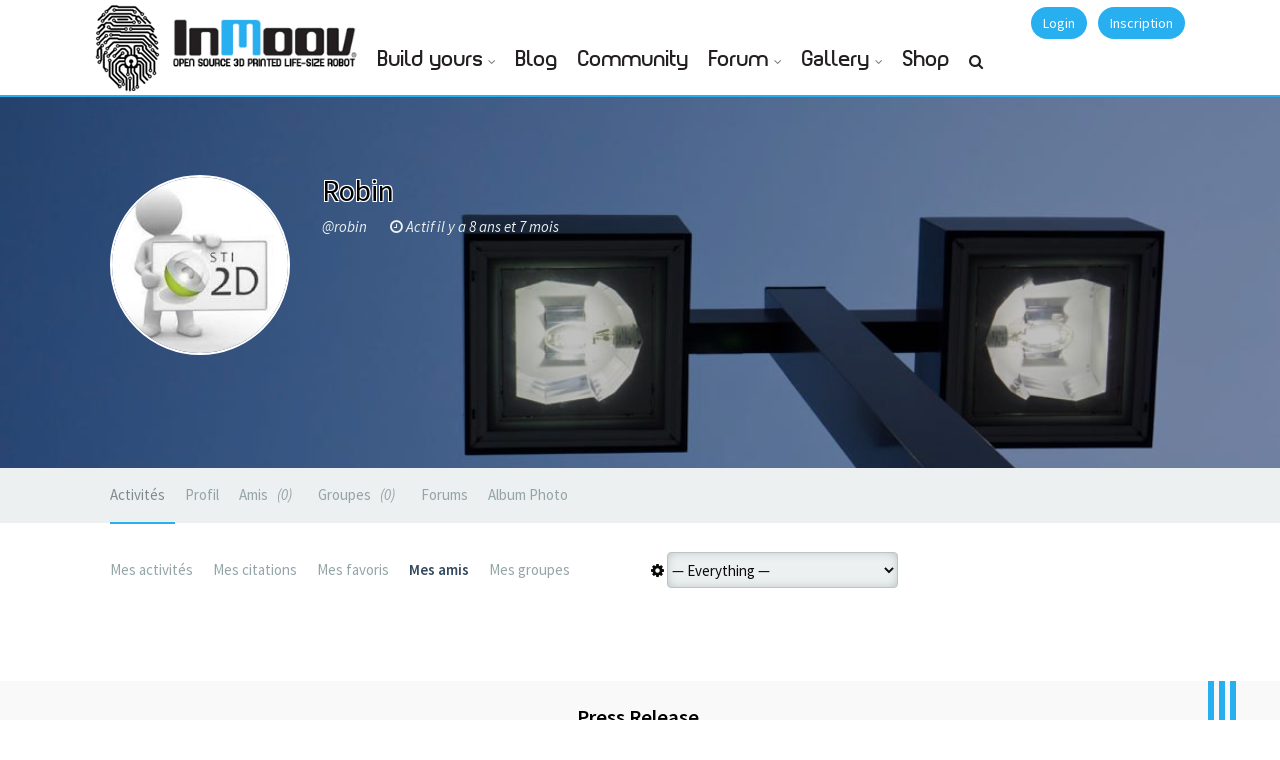

--- FILE ---
content_type: text/html; charset=UTF-8
request_url: https://inmoov.fr/members/robin/activity/friends/
body_size: 15230
content:

<!DOCTYPE html>
<html lang="fr-FR">
<head>
<meta charset="UTF-8">
<meta name="viewport" content="width=device-width, initial-scale=1.0">
<meta http-equiv="X-UA-Compatible" content="IE=edge">
<link rel="profile" href="http://gmpg.org/xfn/11">
<link rel="pingback" href="https://inmoov.fr/xmlrpc.php">

<!-- favicon -->
<link rel="icon" href="https://www.inmoov.fr/wp-content/themes/klein/inmoov/ico.png" type="image/x-icon" />
<link rel="shortcut icon" href="https://www.inmoov.fr/wp-content/themes/klein/inmoov/ico.png" type="image/x-icon" />
<link rel="apple-touch-icon" href="https://inmoov.fr/wp-content/themes/klein/inmoov/icon-ipad.png" />
<!-- favicon end -->
<!-- custom background css -->
																		
				
				
				
				
				
		<style type="text/css">
		body{background-color:#ffffff!important; }
	</style>
	<!-- custom background css end -->
<!-- custom typography settings -->
		<style type="text/css">
							h1,h2,h3,h4,h5,h6{color:#000000!important;}
										body.klein{color:#0a0a0a!important;}
					</style>
		<!-- custom typography settings end -->
	<!--[if lt IE 9]>
		<script src="https://inmoov.fr/wp-content/themes/klein/js/html5shiv.js"></script>
	<![endif]-->
	<!--[if IE 7]>
		<link rel="stylesheet" media="all" href="https://inmoov.fr/wp-content/themes/klein/css/font-awesome-ie7.css" />
	<![endif]-->
	<meta name='robots' content='index, follow, max-image-preview:large, max-snippet:-1, max-video-preview:-1' />

            <script data-no-defer="1" data-ezscrex="false" data-cfasync="false" data-pagespeed-no-defer data-cookieconsent="ignore">
                var ctPublicFunctions = {"_ajax_nonce":"662330b2aa","_rest_nonce":"c997fb963e","_ajax_url":"\/wp-admin\/admin-ajax.php","_rest_url":"https:\/\/inmoov.fr\/wp-json\/","data__cookies_type":"none","data__ajax_type":"rest","data__bot_detector_enabled":0,"data__frontend_data_log_enabled":1,"cookiePrefix":"","wprocket_detected":false,"host_url":"inmoov.fr","text__ee_click_to_select":"Click to select the whole data","text__ee_original_email":"The complete one is","text__ee_got_it":"Got it","text__ee_blocked":"Blocked","text__ee_cannot_connect":"Cannot connect","text__ee_cannot_decode":"Can not decode email. Unknown reason","text__ee_email_decoder":"CleanTalk email decoder","text__ee_wait_for_decoding":"The magic is on the way!","text__ee_decoding_process":"Please wait a few seconds while we decode the contact data."}
            </script>
        
            <script data-no-defer="1" data-ezscrex="false" data-cfasync="false" data-pagespeed-no-defer data-cookieconsent="ignore">
                var ctPublic = {"_ajax_nonce":"662330b2aa","settings__forms__check_internal":"0","settings__forms__check_external":"0","settings__forms__force_protection":0,"settings__forms__search_test":"1","settings__data__bot_detector_enabled":0,"settings__sfw__anti_crawler":0,"blog_home":"https:\/\/inmoov.fr\/","pixel__setting":"3","pixel__enabled":true,"pixel__url":"https:\/\/moderate10-v4.cleantalk.org\/pixel\/2714ee9db67ff421a921726e479e2aea.gif","data__email_check_before_post":"1","data__email_check_exist_post":1,"data__cookies_type":"none","data__key_is_ok":true,"data__visible_fields_required":true,"wl_brandname":"Anti-Spam by CleanTalk","wl_brandname_short":"CleanTalk","ct_checkjs_key":"95ef6c6e6ec2bde8c966bdf954888c77d97f95b473925fb1e5c692bc35359d34","emailEncoderPassKey":"9a3cf4a58cec9a17c57185ef62806e83","bot_detector_forms_excluded":"W10=","advancedCacheExists":true,"varnishCacheExists":false,"wc_ajax_add_to_cart":true}
            </script>
        
	<!-- This site is optimized with the Yoast SEO plugin v19.11 - https://yoast.com/wordpress/plugins/seo/ -->
	<title>Mes amis &#8211; Activités &#8211; Robin &#8211; InMoov</title>
	<meta property="og:locale" content="fr_FR" />
	<meta property="og:type" content="website" />
	<meta property="og:site_name" content="InMoov" />
	<meta name="twitter:card" content="summary_large_image" />
	<meta name="twitter:site" content="@inmoov" />
	<script type="application/ld+json" class="yoast-schema-graph">{"@context":"https://schema.org","@graph":[{"@type":"WebSite","@id":"https://inmoov.fr/#website","url":"https://inmoov.fr/","name":"InMoov","description":"open-source 3D printed life-size robot","publisher":{"@id":"https://inmoov.fr/#organization"},"potentialAction":[{"@type":"SearchAction","target":{"@type":"EntryPoint","urlTemplate":"https://inmoov.fr/?s={search_term_string}"},"query-input":"required name=search_term_string"}],"inLanguage":"fr-FR"},{"@type":"Organization","@id":"https://inmoov.fr/#organization","name":"InMoov","url":"https://inmoov.fr/","logo":{"@type":"ImageObject","inLanguage":"fr-FR","@id":"https://inmoov.fr/#/schema/logo/image/","url":"https://inmoov.fr/wp-content/uploads/2014/05/Logo-+-InMoov.jpg","contentUrl":"https://inmoov.fr/wp-content/uploads/2014/05/Logo-+-InMoov.jpg","width":425,"height":601,"caption":"InMoov"},"image":{"@id":"https://inmoov.fr/#/schema/logo/image/"},"sameAs":["https://twitter.com/inmoov"]}]}</script>
	<!-- / Yoast SEO plugin. -->


<link rel='dns-prefetch' href='//www.google.com' />
<link rel='dns-prefetch' href='//www.googletagmanager.com' />
<link rel='dns-prefetch' href='//maxcdn.bootstrapcdn.com' />
<link rel="alternate" type="application/rss+xml" title="InMoov &raquo; Flux" href="https://inmoov.fr/feed/" />
<link rel="alternate" type="application/rss+xml" title="InMoov &raquo; Flux des commentaires" href="https://inmoov.fr/comments/feed/" />
<script type="text/javascript">
window._wpemojiSettings = {"baseUrl":"https:\/\/s.w.org\/images\/core\/emoji\/14.0.0\/72x72\/","ext":".png","svgUrl":"https:\/\/s.w.org\/images\/core\/emoji\/14.0.0\/svg\/","svgExt":".svg","source":{"concatemoji":"https:\/\/inmoov.fr\/wp-includes\/js\/wp-emoji-release.min.js?ver=6.1.9"}};
/*! This file is auto-generated */
!function(e,a,t){var n,r,o,i=a.createElement("canvas"),p=i.getContext&&i.getContext("2d");function s(e,t){var a=String.fromCharCode,e=(p.clearRect(0,0,i.width,i.height),p.fillText(a.apply(this,e),0,0),i.toDataURL());return p.clearRect(0,0,i.width,i.height),p.fillText(a.apply(this,t),0,0),e===i.toDataURL()}function c(e){var t=a.createElement("script");t.src=e,t.defer=t.type="text/javascript",a.getElementsByTagName("head")[0].appendChild(t)}for(o=Array("flag","emoji"),t.supports={everything:!0,everythingExceptFlag:!0},r=0;r<o.length;r++)t.supports[o[r]]=function(e){if(p&&p.fillText)switch(p.textBaseline="top",p.font="600 32px Arial",e){case"flag":return s([127987,65039,8205,9895,65039],[127987,65039,8203,9895,65039])?!1:!s([55356,56826,55356,56819],[55356,56826,8203,55356,56819])&&!s([55356,57332,56128,56423,56128,56418,56128,56421,56128,56430,56128,56423,56128,56447],[55356,57332,8203,56128,56423,8203,56128,56418,8203,56128,56421,8203,56128,56430,8203,56128,56423,8203,56128,56447]);case"emoji":return!s([129777,127995,8205,129778,127999],[129777,127995,8203,129778,127999])}return!1}(o[r]),t.supports.everything=t.supports.everything&&t.supports[o[r]],"flag"!==o[r]&&(t.supports.everythingExceptFlag=t.supports.everythingExceptFlag&&t.supports[o[r]]);t.supports.everythingExceptFlag=t.supports.everythingExceptFlag&&!t.supports.flag,t.DOMReady=!1,t.readyCallback=function(){t.DOMReady=!0},t.supports.everything||(n=function(){t.readyCallback()},a.addEventListener?(a.addEventListener("DOMContentLoaded",n,!1),e.addEventListener("load",n,!1)):(e.attachEvent("onload",n),a.attachEvent("onreadystatechange",function(){"complete"===a.readyState&&t.readyCallback()})),(e=t.source||{}).concatemoji?c(e.concatemoji):e.wpemoji&&e.twemoji&&(c(e.twemoji),c(e.wpemoji)))}(window,document,window._wpemojiSettings);
</script>
<style type="text/css">
img.wp-smiley,
img.emoji {
	display: inline !important;
	border: none !important;
	box-shadow: none !important;
	height: 1em !important;
	width: 1em !important;
	margin: 0 0.07em !important;
	vertical-align: -0.1em !important;
	background: none !important;
	padding: 0 !important;
}
</style>
	<link rel='stylesheet' id='wabpactivitywidget_css-css' href='https://inmoov.fr/wp-content/plugins/buddypress-activity-sidebar-widget-resubmission/css/activity-widget-style.css?ver=6.1.9' type='text/css' media='all' />
<link rel='stylesheet' id='bp-login-form-block-css' href='https://inmoov.fr/wp-content/plugins/buddypress/bp-core/css/blocks/login-form.min.css?ver=10.6.0' type='text/css' media='all' />
<link rel='stylesheet' id='bp-member-block-css' href='https://inmoov.fr/wp-content/plugins/buddypress/bp-members/css/blocks/member.min.css?ver=10.6.0' type='text/css' media='all' />
<link rel='stylesheet' id='bp-members-block-css' href='https://inmoov.fr/wp-content/plugins/buddypress/bp-members/css/blocks/members.min.css?ver=10.6.0' type='text/css' media='all' />
<link rel='stylesheet' id='bp-dynamic-members-block-css' href='https://inmoov.fr/wp-content/plugins/buddypress/bp-members/css/blocks/dynamic-members.min.css?ver=10.6.0' type='text/css' media='all' />
<link rel='stylesheet' id='bp-latest-activities-block-css' href='https://inmoov.fr/wp-content/plugins/buddypress/bp-activity/css/blocks/latest-activities.min.css?ver=10.6.0' type='text/css' media='all' />
<link rel='stylesheet' id='bp-friends-block-css' href='https://inmoov.fr/wp-content/plugins/buddypress/bp-friends/css/blocks/friends.min.css?ver=10.6.0' type='text/css' media='all' />
<link rel='stylesheet' id='bp-group-block-css' href='https://inmoov.fr/wp-content/plugins/buddypress/bp-groups/css/blocks/group.min.css?ver=10.6.0' type='text/css' media='all' />
<link rel='stylesheet' id='bp-groups-block-css' href='https://inmoov.fr/wp-content/plugins/buddypress/bp-groups/css/blocks/groups.min.css?ver=10.6.0' type='text/css' media='all' />
<link rel='stylesheet' id='bp-dynamic-groups-block-css' href='https://inmoov.fr/wp-content/plugins/buddypress/bp-groups/css/blocks/dynamic-groups.min.css?ver=10.6.0' type='text/css' media='all' />
<link rel='stylesheet' id='bp-sitewide-notices-block-css' href='https://inmoov.fr/wp-content/plugins/buddypress/bp-messages/css/blocks/sitewide-notices.min.css?ver=10.6.0' type='text/css' media='all' />
<link rel='stylesheet' id='wc-blocks-vendors-style-css' href='https://inmoov.fr/wp-content/plugins/woocommerce/packages/woocommerce-blocks/build/wc-blocks-vendors-style.css?ver=8.7.6' type='text/css' media='all' />
<link rel='stylesheet' id='wc-blocks-style-css' href='https://inmoov.fr/wp-content/plugins/woocommerce/packages/woocommerce-blocks/build/wc-blocks-style.css?ver=8.7.6' type='text/css' media='all' />
<link rel='stylesheet' id='bbp-default-css' href='https://inmoov.fr/wp-content/plugins/bbpress/templates/default/css/bbpress.min.css?ver=2.6.9' type='text/css' media='all' />
<link rel='stylesheet' id='bp-parent-css-css' href='https://inmoov.fr/wp-content/themes/klein/css/buddypress.css?ver=10.6.0' type='text/css' media='screen' />
<link rel='stylesheet' id='cleantalk-public-css-css' href='https://inmoov.fr/wp-content/plugins/cleantalk-spam-protect/css/cleantalk-public.min.css?ver=6.59_1752513049' type='text/css' media='all' />
<link rel='stylesheet' id='cleantalk-email-decoder-css-css' href='https://inmoov.fr/wp-content/plugins/cleantalk-spam-protect/css/cleantalk-email-decoder.min.css?ver=6.59_1752513049' type='text/css' media='all' />
<link rel='stylesheet' id='gears-stylesheet-css' href='https://inmoov.fr/wp-content/plugins/gears/assets/style.css?ver=1' type='text/css' media='all' />
<link rel='stylesheet' id='rs-plugin-settings-css' href='https://inmoov.fr/wp-content/plugins/revslider/rs-plugin/css/settings.css?ver=4.6.93' type='text/css' media='all' />
<style id='rs-plugin-settings-inline-css' type='text/css'>
.tp-caption a{color:#ffffff;text-shadow:none;-webkit-transition:all 0.2s ease-out;-moz-transition:all 0.2s ease-out;-o-transition:all 0.2s ease-out;-ms-transition:all 0.2s ease-out}.tp-caption a:hover{color:#026cb6;text-decoration:none}
</style>
<link rel='stylesheet' id='woocommerce-layout-css' href='https://inmoov.fr/wp-content/plugins/woocommerce/assets/css/woocommerce-layout.css?ver=7.1.1' type='text/css' media='all' />
<link rel='stylesheet' id='woocommerce-smallscreen-css' href='https://inmoov.fr/wp-content/plugins/woocommerce/assets/css/woocommerce-smallscreen.css?ver=7.1.1' type='text/css' media='only screen and (max-width: 768px)' />
<link rel='stylesheet' id='woocommerce-general-css' href='https://inmoov.fr/wp-content/plugins/woocommerce/assets/css/woocommerce.css?ver=7.1.1' type='text/css' media='all' />
<style id='woocommerce-inline-inline-css' type='text/css'>
.woocommerce form .form-row .required { visibility: visible; }
</style>
<link rel='stylesheet' id='advanced-google-recaptcha-style-css' href='https://inmoov.fr/wp-content/plugins/advanced-google-recaptcha/assets/css/captcha.min.css?ver=1.0.12' type='text/css' media='all' />
<link rel='stylesheet' id='font-awesome-css' href='//maxcdn.bootstrapcdn.com/font-awesome/4.7.0/css/font-awesome.min.css?ver=6.1.9' type='text/css' media='all' />
<link rel='stylesheet' id='klein-bootstrap-css' href='https://inmoov.fr/wp-content/themes/klein/css/bootstrap.css?ver=3.5.1' type='text/css' media='all' />
<link rel='stylesheet' id='klein-bootstrap-theme-css' href='https://inmoov.fr/wp-content/themes/klein/css/bootstrap-theme.css?ver=3.5.1' type='text/css' media='all' />
<link rel='stylesheet' id='klein-base-css' href='https://inmoov.fr/wp-content/themes/klein/style.css?ver=3.5.1' type='text/css' media='all' />
<link rel='stylesheet' id='klein-magnific-popup-css' href='https://inmoov.fr/wp-content/themes/klein/css/magnific.popup.css?ver=3.5.1' type='text/css' media='all' />
<link rel='stylesheet' id='klein-bx-slider-css' href='https://inmoov.fr/wp-content/themes/klein/css/bx-slider.css?ver=3.5.1' type='text/css' media='all' />
<link rel='stylesheet' id='klein-woocommerce-css' href='https://inmoov.fr/wp-content/themes/klein/css/woocommerce.css?ver=3.5.1' type='text/css' media='all' />
<link rel='stylesheet' id='js_composer_front-css' href='https://inmoov.fr/wp-content/plugins/js_composer/assets/css/js_composer.min.css?ver=6.4.1' type='text/css' media='all' />
<link rel='stylesheet' id='klein-visual-composer-layer-css' href='https://inmoov.fr/wp-content/themes/klein/css/visual-composer.css?ver=3.5.1' type='text/css' media='all' />
<link rel='stylesheet' id='klein-visual-composer-style-css' href='https://inmoov.fr/wp-content/themes/klein/css/visual-composer/visual-composer.css?ver=3.5.1' type='text/css' media='all' />
<link rel='stylesheet' id='gdatt-attachments-css' href='https://inmoov.fr/wp-content/plugins/gd-bbpress-attachments/css/front.min.css?ver=4.4_b2440_free' type='text/css' media='all' />
<link rel='stylesheet' id='js_composer_custom_css-css' href='//inmoov.fr/wp-content/uploads/js_composer/custom.css?ver=6.4.1' type='text/css' media='all' />
<link rel='stylesheet' id='sib-front-css-css' href='https://inmoov.fr/wp-content/plugins/mailin/css/mailin-front.css?ver=6.1.9' type='text/css' media='all' />
<link rel='stylesheet' id='ot-dynamic-css-css' href='https://inmoov.fr/wp-content/themes/klein/dynamic.css?ver=2.4.6' type='text/css' media='all' />
<script type='text/javascript' src='https://inmoov.fr/wp-includes/js/jquery/jquery.min.js?ver=3.6.1' id='jquery-core-js'></script>
<script type='text/javascript' src='https://inmoov.fr/wp-includes/js/jquery/jquery-migrate.min.js?ver=3.3.2' id='jquery-migrate-js'></script>
<script type='text/javascript' id='bp-confirm-js-extra'>
/* <![CDATA[ */
var BP_Confirm = {"are_you_sure":"Confirmez-vous\u00a0?"};
/* ]]> */
</script>
<script type='text/javascript' src='https://inmoov.fr/wp-content/plugins/buddypress/bp-core/js/confirm.min.js?ver=10.6.0' id='bp-confirm-js'></script>
<script type='text/javascript' src='https://inmoov.fr/wp-content/plugins/buddypress/bp-core/js/widget-members.min.js?ver=10.6.0' id='bp-widget-members-js'></script>
<script type='text/javascript' src='https://inmoov.fr/wp-content/plugins/buddypress/bp-core/js/jquery-query.min.js?ver=10.6.0' id='bp-jquery-query-js'></script>
<script type='text/javascript' src='https://inmoov.fr/wp-content/plugins/buddypress/bp-core/js/vendor/jquery-cookie.min.js?ver=10.6.0' id='bp-jquery-cookie-js'></script>
<script type='text/javascript' src='https://inmoov.fr/wp-content/plugins/buddypress/bp-core/js/vendor/jquery-scroll-to.min.js?ver=10.6.0' id='bp-jquery-scroll-to-js'></script>
<script type='text/javascript' id='bp-parent-js-js-extra'>
/* <![CDATA[ */
var BP_DTheme = {"accepted":"Accept\u00e9","close":"Fermer","comments":"commentaires","leave_group_confirm":"Voulez-vous vraiment quitter ce groupe\u00a0?","mark_as_fav":"Mettre en favori","my_favs":"Mes Favoris","rejected":"Rejet\u00e9","remove_fav":"Supprimer le favori","show_all":"Tout afficher","show_all_comments":"Afficher tous les commentaires de cette discussion","show_x_comments":"Afficher tous les commentaires (%d)","unsaved_changes":"Votre profil contient une ou plusieurs informations non sauvegard\u00e9es. Si vous quittez cette page sans les enregistrer, ellles seront perdues.","view":"Afficher","store_filter_settings":""};
/* ]]> */
</script>
<script type='text/javascript' src='https://inmoov.fr/wp-content/themes/klein/js/buddypress.js?ver=10.6.0' id='bp-parent-js-js'></script>
<script type='text/javascript' src='https://inmoov.fr/wp-content/plugins/cleantalk-spam-protect/js/apbct-public-bundle_comm-func.min.js?ver=6.59_1752513049' id='apbct-public-bundle_comm-func-js-js'></script>
<script type='text/javascript' src='https://inmoov.fr/wp-content/plugins/revslider/rs-plugin/js/jquery.themepunch.tools.min.js?ver=4.6.93' id='tp-tools-js'></script>
<script type='text/javascript' src='https://inmoov.fr/wp-content/plugins/revslider/rs-plugin/js/jquery.themepunch.revolution.min.js?ver=4.6.93' id='revmin-js'></script>
<script type='text/javascript' id='spbc_cookie-js-extra'>
/* <![CDATA[ */
var spbcPublic = {"_ajax_nonce":"662330b2aa","_rest_nonce":"c997fb963e","_ajax_url":"\/wp-admin\/admin-ajax.php","_rest_url":"https:\/\/inmoov.fr\/wp-json\/","data__set_cookies":"1","data__set_cookies__alt_sessions_type":"0"};
/* ]]> */
</script>
<script type='text/javascript' src='https://inmoov.fr/wp-content/plugins/security-malware-firewall/js/spbc-cookie.min.js?ver=2.99' id='spbc_cookie-js'></script>
<script type='text/javascript' src='https://inmoov.fr/wp-content/plugins/woocommerce/assets/js/jquery-blockui/jquery.blockUI.min.js?ver=2.7.0-wc.7.1.1' id='jquery-blockui-js'></script>
<script type='text/javascript' id='wc-add-to-cart-js-extra'>
/* <![CDATA[ */
var wc_add_to_cart_params = {"ajax_url":"\/wp-admin\/admin-ajax.php","wc_ajax_url":"\/?wc-ajax=%%endpoint%%","i18n_view_cart":"Voir le panier","cart_url":"https:\/\/inmoov.fr\/cart\/","is_cart":"","cart_redirect_after_add":"yes"};
/* ]]> */
</script>
<script type='text/javascript' src='https://inmoov.fr/wp-content/plugins/woocommerce/assets/js/frontend/add-to-cart.min.js?ver=7.1.1' id='wc-add-to-cart-js'></script>
<script type='text/javascript' id='advanced-google-recaptcha-custom-js-extra'>
/* <![CDATA[ */
var agrRecaptcha = {"site_key":"6LdUtKQiAAAAALjqTrYwg5KX8kp8SvuXk6ecqo2J"};
/* ]]> */
</script>
<script type='text/javascript' src='https://inmoov.fr/wp-content/plugins/advanced-google-recaptcha/assets/js/captcha.min.js?ver=1.0.12' id='advanced-google-recaptcha-custom-js'></script>
<script type='text/javascript' src='https://www.google.com/recaptcha/api.js?hl=fr_FR&#038;onload=agrLoad&#038;render=explicit&#038;ver=1.0.12' id='advanced-google-recaptcha-api-js'></script>
<script type='text/javascript' src='https://inmoov.fr/wp-content/plugins/js_composer/assets/js/vendors/woocommerce-add-to-cart.js?ver=6.4.1' id='vc_woocommerce-add-to-cart-js-js'></script>
<script type='text/javascript' src='https://inmoov.fr/wp-content/plugins/wp-image-zoooom/assets/js/jquery.image_zoom.min.js?ver=1.52.1' id='image_zoooom-js'></script>
<script type='text/javascript' id='image_zoooom-init-js-extra'>
/* <![CDATA[ */
var IZ = {"with_woocommerce":"0","exchange_thumbnails":"1","woo_categories":"0","enable_mobile":"","options":[],"woo_slider":"1"};
/* ]]> */
</script>
<script type='text/javascript' src='https://inmoov.fr/wp-content/plugins/wp-image-zoooom/assets/js/image_zoom-init.js?ver=1.52.1' id='image_zoooom-init-js'></script>

<!-- Extrait de code de la balise Google (gtag.js) ajouté par Site Kit -->

<!-- Extrait Google Analytics ajouté par Site Kit -->
<script type='text/javascript' src='https://www.googletagmanager.com/gtag/js?id=G-8RYZJVQ0E8' id='google_gtagjs-js' async></script>
<script type='text/javascript' id='google_gtagjs-js-after'>
window.dataLayer = window.dataLayer || [];function gtag(){dataLayer.push(arguments);}
gtag("set","linker",{"domains":["inmoov.fr"]});
gtag("js", new Date());
gtag("set", "developer_id.dZTNiMT", true);
gtag("config", "G-8RYZJVQ0E8");
</script>

<!-- Extrait de code de la balise Google de fin (gtag.js) ajouté par Site Kit -->
<script type='text/javascript' id='sib-front-js-js-extra'>
/* <![CDATA[ */
var sibErrMsg = {"invalidMail":"Veuillez entrer une adresse e-mail valide.","requiredField":"Veuillez compl\u00e9ter les champs obligatoires.","invalidDateFormat":"Veuillez entrer une date valide.","invalidSMSFormat":"Veuillez entrer une num\u00e9ro de t\u00e9l\u00e9phone valide."};
var ajax_sib_front_object = {"ajax_url":"https:\/\/inmoov.fr\/wp-admin\/admin-ajax.php","ajax_nonce":"a553515b54","flag_url":"https:\/\/inmoov.fr\/wp-content\/plugins\/mailin\/img\/flags\/"};
/* ]]> */
</script>
<script type='text/javascript' src='https://inmoov.fr/wp-content/plugins/mailin/js/mailin-front.js?ver=1670517033' id='sib-front-js-js'></script>
<link rel="https://api.w.org/" href="https://inmoov.fr/wp-json/" /><link rel="alternate" type="application/json" href="https://inmoov.fr/wp-json/wp/v2/pages/0" /><link rel="EditURI" type="application/rsd+xml" title="RSD" href="https://inmoov.fr/xmlrpc.php?rsd" />
<link rel="wlwmanifest" type="application/wlwmanifest+xml" href="https://inmoov.fr/wp-includes/wlwmanifest.xml" />
<meta name="generator" content="WordPress 6.1.9" />
<meta name="generator" content="WooCommerce 7.1.1" />
<link rel="alternate" type="application/json+oembed" href="https://inmoov.fr/wp-json/oembed/1.0/embed?url" />
<link rel="alternate" type="text/xml+oembed" href="https://inmoov.fr/wp-json/oembed/1.0/embed?url&#038;format=xml" />

	<script type="text/javascript">var ajaxurl = 'https://inmoov.fr/wp-admin/admin-ajax.php';</script>

<meta name="generator" content="Site Kit by Google 1.146.0" />		<script type="text/javascript">
			jQuery(document).ready(function() {
				// CUSTOM AJAX CONTENT LOADING FUNCTION
				var ajaxRevslider = function(obj) {
				
					// obj.type : Post Type
					// obj.id : ID of Content to Load
					// obj.aspectratio : The Aspect Ratio of the Container / Media
					// obj.selector : The Container Selector where the Content of Ajax will be injected. It is done via the Essential Grid on Return of Content
					
					var content = "";

					data = {};
					
					data.action = 'revslider_ajax_call_front';
					data.client_action = 'get_slider_html';
					data.token = '1a9a4dbac6';
					data.type = obj.type;
					data.id = obj.id;
					data.aspectratio = obj.aspectratio;
					
					// SYNC AJAX REQUEST
					jQuery.ajax({
						type:"post",
						url:"https://inmoov.fr/wp-admin/admin-ajax.php",
						dataType: 'json',
						data:data,
						async:false,
						success: function(ret, textStatus, XMLHttpRequest) {
							if(ret.success == true)
								content = ret.data;								
						},
						error: function(e) {
							console.log(e);
						}
					});
					
					 // FIRST RETURN THE CONTENT WHEN IT IS LOADED !!
					 return content;						 
				};
				
				// CUSTOM AJAX FUNCTION TO REMOVE THE SLIDER
				var ajaxRemoveRevslider = function(obj) {
					return jQuery(obj.selector+" .rev_slider").revkill();
				};

				// EXTEND THE AJAX CONTENT LOADING TYPES WITH TYPE AND FUNCTION
				var extendessential = setInterval(function() {
					if (jQuery.fn.tpessential != undefined) {
						clearInterval(extendessential);
						if(typeof(jQuery.fn.tpessential.defaults) !== 'undefined') {
							jQuery.fn.tpessential.defaults.ajaxTypes.push({type:"revslider",func:ajaxRevslider,killfunc:ajaxRemoveRevslider,openAnimationSpeed:0.3});   
							// type:  Name of the Post to load via Ajax into the Essential Grid Ajax Container
							// func: the Function Name which is Called once the Item with the Post Type has been clicked
							// killfunc: function to kill in case the Ajax Window going to be removed (before Remove function !
							// openAnimationSpeed: how quick the Ajax Content window should be animated (default is 0.3)
						}
					}
				},30);
			});
		</script>
		<link rel='stylesheet' id='bp-album-css-css' href='https://inmoov.fr/wp-content/plugins/bp-album/includes/css/general.css?ver=6.1.9' type='text/css' media='all' />
		<!--[if lte IE 8]>
			<link rel="stylesheet" href="https://inmoov.fr/wp-content/themes/klein/css/ie-fix.css" type="text/css"/>
			<script src="https://inmoov.fr/wp-content/themes/klein/js/ie-fix.js"></script>
		<![endif]-->
	
		<!--[if gt IE 8]>
			<link href="https://fonts.googleapis.com/css?family=Source+Sans+Pro:400,600,400italic,600italic" rel="stylesheet" type="text/css">
		<![endif]-->

		<!--[if !IE]> -->
			<link href="https://fonts.googleapis.com/css?family=Source+Sans+Pro:400,600,400italic,600italic" rel="stylesheet" type="text/css">
		<!-- <![endif]-->
	    <style type="text/css">
	    	    
        		#footer {background: #cecece;}
		         #footer{ color: #000000; }

#klein-top-links {background-color:#ffffff}#klein-top-links ul li a {color: #ffffff;}
                #footer-widgets { background:#28afef; }
        </style>
    	<noscript><style>.woocommerce-product-gallery{ opacity: 1 !important; }</style></noscript>
	<meta name="google-site-verification" content="5w5OuRPCccBABMCWSolmvpfuCJahtnj9W-zauTX3a48"><meta name="generator" content="Powered by WPBakery Page Builder - drag and drop page builder for WordPress."/>

	<link rel="alternate" type="application/rss+xml" title="InMoov | Robin | Flux RSS des activités " href="https://inmoov.fr/members/robin/activity/friends/feed/" />


	<link rel="alternate" type="application/rss+xml" title="InMoov | Flux RSS de toutes les activités du site" href="https://inmoov.fr/activity/feed/" />

<link rel='canonical' href='https://inmoov.fr/members/robin/activity/friends/' />
<style type="text/css">img.zoooom,.zoooom img{padding:0!important;}.vc_editor.compose-mode .zoooom::before { content: "\f179     Zoom applied to the image. Check on the frontend"; position: absolute; margin-top: 12px; text-align: right; background-color: white; line-height: 1.4em; left: 5%; padding: 0 10px 6px; font-family: dashicons; font-size: 0.9em; font-style: italic; z-index: 20; }</style><noscript><style> .wpb_animate_when_almost_visible { opacity: 1; }</style></noscript>
<link rel="stylesheet" href="https://inmoov.fr/wp-content/themes/klein/css/fontplanet/inmoovfont.css" type="text/css" charset="utf-8" />
<script type="text/javascript" src="https://inmoov.fr/wp-content/themes/klein/inmoov/freewall.js"></script>
</head>
<body class="activity bp-user my-activity friends-activity friends buddypress bp-legacy bbp-user-page single singular bbpress no-js page-template-default page page-id-0 page-parent theme-klein woocommerce-no-js group-blog klein wpb-js-composer js-comp-ver-6.4.1 vc_responsive">
<div id="page" class="hfeed site fluid">
	<style>#bp-klein-top-bar #site-name {margin-top:0px; margin-left: 0px;}</style>	<div id="bp-klein-top-bar">
		<nav id="bp-klein-user-bar" class="container" role="navigation">
			<div class="row">
				<div class="col-xs-4 col-sm-3 col-md-3">
					<div class="site-branding" id="site-name">

<audio preload="auto" id="soundlogo"  >
	<source src="https://www.inmoov.fr/wp-content/themes/klein/inmoov/starting-mouth.mp3">
	<source src="https://www.inmoov.fr/wp-content/themes/klein/inmoov/starting-mouth.ogg">
	Your browser isn't invited for super fun audio time.
</audio>

<style>
@media screen and (max-width: 1024px) {
#logo{
    display:none;
    clear:both;
  }
  .fonttitle {
    font-size: 1.2em!important;
}
</style>

<div id="logo" style="left:-25px;position:relative;float:left;background-color:black;width:80px;height:91px;margin:0px;" >
	<div id="degrade" style="position:absolute;top:0px;left:0px;display:none;"><img src="https://www.inmoov.fr/wp-content/themes/klein/inmoov/degrade-80.png" ></div>
	<div  style="position:absolute;top:0px;left:0px" ><a id="logo3" href="#"><img id="logo2" src="https://www.inmoov.fr/wp-content/themes/klein/inmoov/finger-80.png" ></a></div>
</div>
<div style="position:absolute;float:right;right:0px;top:0px;">
	<a id="logo-anchor" href="https://inmoov.fr/" title="InMoov - open-source 3D printed life-size robot" rel="home">
	<img style="min-width:160px;max-width:200px" src="https://www.inmoov.fr/wp-content/themes/klein/inmoov/logo-inmoov-80.png">
	</a>
</div>





					</div>
				</div>
								


<div id="bp-klein-user-bar-action" class="col-sm-9 col-xs-8">
				<div class="row">

					<div class="pull-right">
																	<!-- login -->
					<a data-toggle="modal" id="klein-login-btn" class="btn btn-primary" href="/signin" title="Login"><i class="icon-lock"></i> Login</a>
			<!-- the modal -->
			<div class="modal fade" id="klein_login_modal" tabindex="-1" role="dialog" aria-labelledby="myModalLabel" aria-hidden="true">
	<div class="modal-dialog">
		<div class="modal-content">
			<div class="modal-header">
				<button type="button" class="close" data-dismiss="modal" aria-hidden="true">&times;</button>
				<h4 class="modal-title">
					Login to InMoov				</h4>
			</div>
			<div class="modal-body">
				<div class="row">
					<div class="col-sm-6 social-connect-column">
						<p><em>Sign in to our website and become an InMoov member. It will allow you to post message, pictures, and share with others InMoov builders. It's just one click away!</em></p>
											</div>
					<div class="col-sm-6 login-column">
						<div id="klein-modal-body">
							d														<form name="loginform" id="loginform" action="https://inmoov.fr/wp-login.php" method="post"><p class="login-username">
				<label for="user_login">Identifiant ou adresse e-mail</label>
				<input type="text" name="log" id="user_login" autocomplete="username" class="input" value="" size="20" />
			</p><p class="login-password">
				<label for="user_pass">Mot de passe</label>
				<input type="password" name="pwd" id="user_pass" autocomplete="current-password" class="input" value="" size="20" />
			</p><p class="login-remember"><label><input name="rememberme" type="checkbox" id="rememberme" value="forever" /> Se souvenir de moi</label></p><p class="login-submit">
				<input type="submit" name="wp-submit" id="wp-submit" class="button button-primary" value="Se connecter" />
				<input type="hidden" name="redirect_to" value="https://inmoov.fr/members/robin/activity/friends/" />
			</p></form>																				</div>
					</div>
				</div>
								<div class="clearfix">
					<div class="footer-wrapper"><div class="footer-cont"></div></div>
<script>

document.addEventListener( 'DOMContentLoaded', function() {
    if (navigator.userAgent.indexOf("Firefox") != -1) {
      var body = document.body;
      body.classList.add("firefox");
    }
    // your code goes here
    if ( document.getElementById('user_pass') ) {
      var loginpress_user_pass = document.getElementById('user_pass');
      var loginpress_wrapper   = document.createElement('div');
      loginpress_wrapper.classList.add('user-pass-fields');
      // insert wrapper before el in the DOM tree
      user_pass.parentNode.insertBefore(loginpress_wrapper, loginpress_user_pass);

      // move el into wrapper
      loginpress_wrapper.appendChild(loginpress_user_pass);
      var loginpress_user_ps  = document.getElementsByClassName('user-pass-fields');
      var loginpress_node     = document.createElement("div");
      loginpress_node.classList.add('loginpress-caps-lock');
      var loginpress_textnode = document.createTextNode('Verr. Maj est activé');
      loginpress_node.appendChild(loginpress_textnode);
      loginpress_user_ps[0].appendChild(loginpress_node);
    }

  }, false );
  window.onload = function(e) {

    var capsLock      = 'off';
    var passwordField = document.getElementById("user_pass");
    if ( passwordField ) {
      passwordField.onkeydown = function(e) {
        var el   = this;
        var caps = event.getModifierState && event.getModifierState( 'CapsLock' );
        if ( caps ) {

          capsLock = 'on';
          el.nextElementSibling.style.display = "block";
        } else {

          capsLock = 'off';
          el.nextElementSibling.style.display = "none";
        }
      };

      passwordField.onblur = function(e) {

        var el = this;
        el.nextElementSibling.style.display = "none";
      };

      passwordField.onfocus = function(e) {

        var el = this;
        if ( capsLock == 'on' ) {

          el.nextElementSibling.style.display = "block";
        }else{

          el.nextElementSibling.style.display = "none";
        }
      };
    }


    // if ( document.getElementById("loginform") ) {
    //   document.getElementById("loginform").addEventListener( "submit", _LoginPressFormSubmitLoader );
    // }
    // if ( document.getElementById("registerform") ) {
    //   document.getElementById("registerform").addEventListener( "submit", _LoginPressFormSubmitLoader );
    // }
    // if ( document.getElementById("lostpasswordform") ) {
    //   document.getElementById("lostpasswordform").addEventListener( "submit", _LoginPressFormSubmitLoader );
    // }


    function _LoginPressFormSubmitLoader() {

      var subButton = document.getElementsByClassName("submit");
      var myButton  = document.getElementById("wp-submit");
      var image     = document.createElement("img");

      myButton.setAttribute('disabled', 'disabled');
      image.setAttribute( "src", "https://inmoov.fr/wp-admin/images/loading.gif" );
      image.setAttribute( "width", "20" );
      image.setAttribute( "height", "20" );
      image.setAttribute( "alt", "Login Loader" );
      image.setAttribute( "style", "display: block;margin: 0 auto;position: absolute;top: 50%;left: 50%;transform: translate(-50%, -50%);" );
      subButton[0].appendChild(image);
    }
    if(jQuery('.login-container').length==0){
        jQuery('.language-switcher').appendTo(jQuery('#login'));
    }else{
        jQuery('.language-switcher').appendTo(jQuery('.login-container'));
    }
  };

  </script>
<script type='text/javascript' src='https://inmoov.fr/wp-content/plugins/bbpress/templates/default/js/editor.min.js?ver=2.6.9' id='bbpress-editor-js'></script>
<script type='text/javascript' src='https://inmoov.fr/wp-content/plugins/buddypress/bp-core/js/vendor/moment-js/moment.min.js?ver=10.6.0' id='bp-moment-js'></script>
<script type='text/javascript' src='https://inmoov.fr/wp-content/plugins/buddypress/bp-core/js/vendor/moment-js/locale/fr.min.js?ver=10.6.0' id='bp-moment-locale-js'></script>
<script type='text/javascript' src='https://inmoov.fr/wp-content/plugins/buddypress/bp-core/js/vendor/livestamp.min.js?ver=10.6.0' id='bp-livestamp-js'></script>
<script type='text/javascript' id='bp-livestamp-js-after'>
jQuery(function() {
	moment.locale( 'fr.min' );
});
</script>
<script type='text/javascript' src='https://inmoov.fr/wp-content/plugins/gears/assets/vendor.js?ver=1.0' id='gears-vendor-js-js'></script>
<script type='text/javascript' src='https://inmoov.fr/wp-content/plugins/wc-aelia-foundation-classes/src/js/frontend/frontend.js' id='wc-aelia-foundation-classes-frontend-js'></script>
<script type='text/javascript' src='https://inmoov.fr/wp-content/plugins/woocommerce/assets/js/js-cookie/js.cookie.min.js?ver=2.1.4-wc.7.1.1' id='js-cookie-js'></script>
<script type='text/javascript' id='woocommerce-js-extra'>
/* <![CDATA[ */
var woocommerce_params = {"ajax_url":"\/wp-admin\/admin-ajax.php","wc_ajax_url":"\/?wc-ajax=%%endpoint%%"};
/* ]]> */
</script>
<script type='text/javascript' src='https://inmoov.fr/wp-content/plugins/woocommerce/assets/js/frontend/woocommerce.min.js?ver=7.1.1' id='woocommerce-js'></script>
<script type='text/javascript' id='wc-cart-fragments-js-extra'>
/* <![CDATA[ */
var wc_cart_fragments_params = {"ajax_url":"\/wp-admin\/admin-ajax.php","wc_ajax_url":"\/?wc-ajax=%%endpoint%%","cart_hash_key":"wc_cart_hash_46aeb3ed19f12cc568f80c07aa93ca01","fragment_name":"wc_fragments_46aeb3ed19f12cc568f80c07aa93ca01","request_timeout":"5000"};
/* ]]> */
</script>
<script type='text/javascript' src='https://inmoov.fr/wp-content/plugins/woocommerce/assets/js/frontend/cart-fragments.min.js?ver=7.1.1' id='wc-cart-fragments-js'></script>
<script type='text/javascript' src='https://inmoov.fr/wp-content/themes/klein/js/isotope.js?ver=3.5.1' id='klein-isotopes-js'></script>
<script type='text/javascript' src='https://inmoov.fr/wp-content/themes/klein/js/respond.js?ver=3.5.1' id='klein-html5-shiv-js'></script>
<script type='text/javascript' src='https://inmoov.fr/wp-content/themes/klein/js/modernizr.js?ver=3.5.1' id='klein-modernizr-js'></script>
<script type='text/javascript' src='https://inmoov.fr/wp-content/themes/klein/js/placeholder-polyfill.js?ver=3.5.1' id='klein-placeholder-polyfill-js'></script>
<script type='text/javascript' src='https://inmoov.fr/wp-content/themes/klein/js/bx-slider.js?ver=3.5.1' id='klein-bx-slider-js'></script>
<script type='text/javascript' src='https://inmoov.fr/wp-content/themes/klein/js/jquery.magnific.popup.js?ver=3.5.1' id='klein-magnific-popup-js'></script>
<script type='text/javascript' src='https://inmoov.fr/wp-content/themes/klein/js/bootstrap.js?ver=3.5.1' id='klein-bootstrap-js-js'></script>
<script type='text/javascript' src='https://inmoov.fr/wp-content/themes/klein/js/jquery.sticky.js?ver=3.5.1' id='klein-jquery-js-js'></script>
<script type='text/javascript' src='https://inmoov.fr/wp-content/themes/klein/js/klein.js?ver=3.5.1' id='klein-js'></script>
<script type='text/javascript' src='https://inmoov.fr/wp-content/themes/klein/inmoov/fingerinmoov.js?ver=3.5.1' id='fingerinmoov-js'></script>
<script type='text/javascript' id='gdatt-attachments-js-extra'>
/* <![CDATA[ */
var gdbbPressAttachmentsInit = {"max_files":"4","are_you_sure":"This operation is not reversible. Are you sure?"};
/* ]]> */
</script>
<script type='text/javascript' src='https://inmoov.fr/wp-content/plugins/gd-bbpress-attachments/js/front.min.js?ver=4.4_b2440_free' id='gdatt-attachments-js'></script>
				</div>

			</div>
		</div><!-- /.modal-content -->
	</div><!-- /.modal-dialog -->
</div>
<script>
    document.getElementById( "user_login" ).autocomplete = "off";
</script>
<!-- /.modal -->
				<!-- register -->

					<a id="klein-register-btn" title="Register" class="btn btn-primary"  rel="nofollow" href="https://inmoov.fr/nectin/">Inscription</a>				
												</div>
				</div>
				
				<div class="row">		
				<div class="desktop-menu fonttitle col-xs-12 visible-sm visible-md visible-lg" style="padding:5px 0px!important">
				
						<div class="pull-left">
																		 
							<div id="main-menu-desktop" class="navigation-desktop"><ul id="menu-menu" class="menu desktop"><li id="menu-item-2355" class="menu-item menu-item-type-post_type menu-item-object-page menu-item-has-children menu-item-2355"><a href="https://inmoov.fr/build-yours/">Build yours</a>
<ul class="sub-menu">
	<li id="menu-item-2798" class="menu-item menu-item-type-post_type menu-item-object-page menu-item-has-children menu-item-2798"><a href="https://inmoov.fr/build-yours/">Build yours index</a>
	<ul class="sub-menu">
		<li id="menu-item-412" class="menu-item menu-item-type-post_type menu-item-object-page menu-item-412"><a href="https://inmoov.fr/finger-starter/">Finger Starter</a></li>
		<li id="menu-item-439" class="menu-item menu-item-type-post_type menu-item-object-page menu-item-439"><a href="https://inmoov.fr/hand-and-forarm/">Hand and Forarm</a></li>
		<li id="menu-item-17336" class="menu-item menu-item-type-post_type menu-item-object-page menu-item-17336"><a href="https://inmoov.fr/hand-i2/">Hand i2</a></li>
		<li id="menu-item-420" class="menu-item menu-item-type-post_type menu-item-object-page menu-item-420"><a href="https://inmoov.fr/bicep/">Bicep</a></li>
		<li id="menu-item-417" class="menu-item menu-item-type-post_type menu-item-object-page menu-item-417"><a href="https://inmoov.fr/shoulder-and-torso/">Shoulder and Torso</a></li>
		<li id="menu-item-4195" class="menu-item menu-item-type-post_type menu-item-object-page menu-item-4195"><a href="https://inmoov.fr/back/">Back</a></li>
		<li id="menu-item-9982" class="menu-item menu-item-type-post_type menu-item-object-page menu-item-9982"><a href="https://inmoov.fr/head-3/">Head</a></li>
		<li id="menu-item-17333" class="menu-item menu-item-type-post_type menu-item-object-page menu-item-17333"><a href="https://inmoov.fr/headi2/">Head i2</a></li>
		<li id="menu-item-414" class="menu-item menu-item-type-post_type menu-item-object-page menu-item-414"><a href="https://inmoov.fr/neck-and-jaw/">Neck and Jaw</a></li>
		<li id="menu-item-402" class="menu-item menu-item-type-post_type menu-item-object-page menu-item-402"><a href="https://inmoov.fr/eye-mechanism/">Eye Mechanism</a></li>
		<li id="menu-item-17721" class="menu-item menu-item-type-post_type menu-item-object-post menu-item-17721"><a href="https://inmoov.fr/eyes-i2/">Eyes i2</a></li>
		<li id="menu-item-1518" class="menu-item menu-item-type-post_type menu-item-object-page menu-item-1518"><a href="https://inmoov.fr/top-stomach/">Top Stomach</a></li>
		<li id="menu-item-3641" class="menu-item menu-item-type-post_type menu-item-object-page menu-item-3641"><a href="https://inmoov.fr/mid-stomach/">Mid Stomach</a></li>
		<li id="menu-item-3907" class="menu-item menu-item-type-post_type menu-item-object-page menu-item-3907"><a href="https://inmoov.fr/low-stomach/">Low Stomach</a></li>
		<li id="menu-item-9634" class="menu-item menu-item-type-post_type menu-item-object-page menu-item-9634"><a href="https://inmoov.fr/legs-non-motorized/">Legs Non Motorized</a></li>
	</ul>
</li>
	<li id="menu-item-2164" class="menu-item menu-item-type-post_type menu-item-object-page menu-item-2164"><a href="https://inmoov.fr/nervo-board-tutorial/">Nervo Board tutorial</a></li>
	<li id="menu-item-12150" class="menu-item menu-item-type-post_type menu-item-object-page menu-item-has-children menu-item-12150"><a href="https://inmoov.fr/how-to-myrobotlab/">How to MyRobotLab</a>
	<ul class="sub-menu">
		<li id="menu-item-1580" class="menu-item menu-item-type-post_type menu-item-object-page menu-item-1580"><a href="https://inmoov.fr/how-to-start-myrobotlab/">HOWTO Start MyRobotLab</a></li>
		<li id="menu-item-900" class="menu-item menu-item-type-post_type menu-item-object-page menu-item-900"><a href="https://inmoov.fr/how-to-create-gestures-for-inmoov/">How to create gestures</a></li>
		<li id="menu-item-12198" class="menu-item menu-item-type-post_type menu-item-object-page menu-item-12198"><a href="https://inmoov.fr/logic-and-pinout/">Logic and Pinout</a></li>
		<li id="menu-item-10049" class="menu-item menu-item-type-post_type menu-item-object-page menu-item-10049"><a href="https://inmoov.fr/brain-documentation/">BRAIN DOCUMENTATION</a></li>
	</ul>
</li>
	<li id="menu-item-12155" class="menu-item menu-item-type-post_type menu-item-object-page menu-item-has-children menu-item-12155"><a href="https://inmoov.fr/how-to-sensor-and-more/">How to Sensor and More</a>
	<ul class="sub-menu">
		<li id="menu-item-10043" class="menu-item menu-item-type-post_type menu-item-object-page menu-item-10043"><a href="https://inmoov.fr/howto-pir-sensor/">HOWTO PIR SENSOR</a></li>
		<li id="menu-item-14222" class="menu-item menu-item-type-post_type menu-item-object-page menu-item-14222"><a href="https://inmoov.fr/howto-ultrasonic/">HOWTO ULTRASONIC</a></li>
		<li id="menu-item-10096" class="menu-item menu-item-type-post_type menu-item-object-page menu-item-10096"><a href="https://inmoov.fr/howto-kinect/">HOWTO KINECT</a></li>
		<li id="menu-item-8187" class="menu-item menu-item-type-post_type menu-item-object-page menu-item-8187"><a href="https://inmoov.fr/howto-neopixel-diagram-configuration/">Neopixel diagram &#038; configuration</a></li>
		<li id="menu-item-12288" class="menu-item menu-item-type-post_type menu-item-object-page menu-item-12288"><a href="https://inmoov.fr/test-your-finger-sensor/">HOWTO FINGER SENSOR</a></li>
		<li id="menu-item-12248" class="menu-item menu-item-type-post_type menu-item-object-page menu-item-12248"><a href="https://inmoov.fr/leap-motion-tuto/">Leap motion tuto</a></li>
	</ul>
</li>
	<li id="menu-item-1073" class="menu-item menu-item-type-post_type menu-item-object-page menu-item-1073"><a href="https://inmoov.fr/default-hardware-map/">Hardware Map + BOM</a></li>
	<li id="menu-item-3212" class="menu-item menu-item-type-post_type menu-item-object-page menu-item-3212"><a href="https://inmoov.fr/inmoov-parts-and-derivatives/">InMoov parts and derivatives</a></li>
	<li id="menu-item-12159" class="menu-item menu-item-type-post_type menu-item-object-page menu-item-has-children menu-item-12159"><a href="https://inmoov.fr/extra/">Extra</a>
	<ul class="sub-menu">
		<li id="menu-item-12176" class="menu-item menu-item-type-post_type menu-item-object-page menu-item-12176"><a href="https://inmoov.fr/spread-sheet-for-inventory/">Spread sheet for inventory</a></li>
		<li id="menu-item-12165" class="menu-item menu-item-type-post_type menu-item-object-page menu-item-12165"><a href="https://inmoov.fr/remote-inmoov-with-your-phone/">Remote InMoov by phone</a></li>
		<li id="menu-item-18039" class="menu-item menu-item-type-post_type menu-item-object-page menu-item-18039"><a href="https://inmoov.fr/minmoov-64-reduced/">MinMoov 64 reduced</a></li>
		<li id="menu-item-17378" class="menu-item menu-item-type-post_type menu-item-object-page menu-item-17378"><a href="https://inmoov.fr/very-mini-inmoov/">Very Mini InMoov</a></li>
		<li id="menu-item-18088" class="menu-item menu-item-type-post_type menu-item-object-page menu-item-18088"><a href="https://inmoov.fr/inmoov-with-ros/">InMoov with ROS</a></li>
	</ul>
</li>
</ul>
</li>
<li id="menu-item-2323" class="menu-item menu-item-type-post_type menu-item-object-page menu-item-2323"><a href="https://inmoov.fr/blog/">Blog</a></li>
<li id="menu-item-11597" class="menu-item menu-item-type-post_type menu-item-object-page menu-item-11597"><a href="https://inmoov.fr/community-v2/">Community</a></li>
<li id="menu-item-2796" class="menu-item menu-item-type-custom menu-item-object-custom menu-item-has-children menu-item-2796"><a>Forum</a>
<ul class="sub-menu">
	<li id="menu-item-16468" class="menu-item menu-item-type-custom menu-item-object-custom menu-item-16468"><a href="/forums/forum/french-forum/">Forum Francophone</a></li>
	<li id="menu-item-4564" class="menu-item menu-item-type-custom menu-item-object-custom menu-item-4564"><a target="_blank" rel="noopener" href="https://groups.google.com/forum/#!forum/inmoov">Forum on Google Groups</a></li>
	<li id="menu-item-16287" class="menu-item menu-item-type-post_type menu-item-object-page menu-item-16287"><a href="https://inmoov.fr/discord-server/">Discord server</a></li>
	<li id="menu-item-7951" class="menu-item menu-item-type-post_type menu-item-object-page menu-item-7951"><a href="https://inmoov.fr/inmoov-events/">InMoov Events Calendar</a></li>
	<li id="menu-item-6450" class="menu-item menu-item-type-post_type menu-item-object-forum menu-item-6450"><a href="https://inmoov.fr/forums/forum/forum-russe/%d1%80%d1%83%d1%81%d1%81%d0%ba%d0%b8%d0%b9-%d1%84%d0%be%d1%80%d1%83%d0%bc/">русский форум/Forum Russe</a></li>
</ul>
</li>
<li id="menu-item-2404" class="menu-item menu-item-type-post_type menu-item-object-page menu-item-has-children menu-item-2404"><a href="https://inmoov.fr/gallery-v2/">Gallery</a>
<ul class="sub-menu">
	<li id="menu-item-2419" class="menu-item menu-item-type-post_type menu-item-object-page menu-item-2419"><a href="https://inmoov.fr/gallery-v2/">Photos</a></li>
	<li id="menu-item-240" class="menu-item menu-item-type-post_type menu-item-object-page menu-item-240"><a href="https://inmoov.fr/youvideo/">Videos</a></li>
	<li id="menu-item-4527" class="menu-item menu-item-type-post_type menu-item-object-page menu-item-4527"><a href="https://inmoov.fr/latest-public-photos-post-by-members-in-their-album/">Members photos last post</a></li>
	<li id="menu-item-4152" class="menu-item menu-item-type-post_type menu-item-object-page menu-item-4152"><a href="https://inmoov.fr/upload-update-list/">Upload &#038; Update  List</a></li>
	<li id="menu-item-2797" class="menu-item menu-item-type-post_type menu-item-object-page menu-item-2797"><a href="https://inmoov.fr/inmoov-stl-parts-viewer/">InMoov STL parts library</a></li>
</ul>
</li>
<li id="menu-item-1412" class="menu-item menu-item-type-post_type menu-item-object-page menu-item-1412"><a href="https://inmoov.fr/shop/">Shop</a></li>
<li id="main-menu-search"><a href="#" title="Search" id="klein-search-btn"><i class="fa fa-search"></i></a><div id="klein-search-container"><form method="get" action="https://inmoov.fr"><input type="search" name="s" placeholder="Search anything here ..." /></form></div></li></ul></div>												</div>
						<div class="clearfix"></div>
				</div>
				
				

				<div class="small-screen-device-nav col-xs-2 visible-xs pull-right" style="padding-top: 8px;">
						<nav id="site-navigation" class="main-navigation pull-right" role="navigation">
							<div id="menu">
								<div data-dropdown=".menu.mobile" class="nav-btn fa fa-reorder" aria-hidden="true"></div>
							</div>
						</nav><!-- #site-navigation -->
										</div>
				<div class="mobile-menu-container">
					<ul id="menu-menu-1" class="menu mobile clearfix"><li class="menu-item menu-item-type-post_type menu-item-object-page menu-item-has-children menu-item-2355"><a href="https://inmoov.fr/build-yours/">Build yours</a>
<ul class="sub-menu">
	<li class="menu-item menu-item-type-post_type menu-item-object-page menu-item-has-children menu-item-2798"><a href="https://inmoov.fr/build-yours/">Build yours index</a>
	<ul class="sub-menu">
		<li class="menu-item menu-item-type-post_type menu-item-object-page menu-item-412"><a href="https://inmoov.fr/finger-starter/">Finger Starter</a></li>
		<li class="menu-item menu-item-type-post_type menu-item-object-page menu-item-439"><a href="https://inmoov.fr/hand-and-forarm/">Hand and Forarm</a></li>
		<li class="menu-item menu-item-type-post_type menu-item-object-page menu-item-17336"><a href="https://inmoov.fr/hand-i2/">Hand i2</a></li>
		<li class="menu-item menu-item-type-post_type menu-item-object-page menu-item-420"><a href="https://inmoov.fr/bicep/">Bicep</a></li>
		<li class="menu-item menu-item-type-post_type menu-item-object-page menu-item-417"><a href="https://inmoov.fr/shoulder-and-torso/">Shoulder and Torso</a></li>
		<li class="menu-item menu-item-type-post_type menu-item-object-page menu-item-4195"><a href="https://inmoov.fr/back/">Back</a></li>
		<li class="menu-item menu-item-type-post_type menu-item-object-page menu-item-9982"><a href="https://inmoov.fr/head-3/">Head</a></li>
		<li class="menu-item menu-item-type-post_type menu-item-object-page menu-item-17333"><a href="https://inmoov.fr/headi2/">Head i2</a></li>
		<li class="menu-item menu-item-type-post_type menu-item-object-page menu-item-414"><a href="https://inmoov.fr/neck-and-jaw/">Neck and Jaw</a></li>
		<li class="menu-item menu-item-type-post_type menu-item-object-page menu-item-402"><a href="https://inmoov.fr/eye-mechanism/">Eye Mechanism</a></li>
		<li class="menu-item menu-item-type-post_type menu-item-object-post menu-item-17721"><a href="https://inmoov.fr/eyes-i2/">Eyes i2</a></li>
		<li class="menu-item menu-item-type-post_type menu-item-object-page menu-item-1518"><a href="https://inmoov.fr/top-stomach/">Top Stomach</a></li>
		<li class="menu-item menu-item-type-post_type menu-item-object-page menu-item-3641"><a href="https://inmoov.fr/mid-stomach/">Mid Stomach</a></li>
		<li class="menu-item menu-item-type-post_type menu-item-object-page menu-item-3907"><a href="https://inmoov.fr/low-stomach/">Low Stomach</a></li>
		<li class="menu-item menu-item-type-post_type menu-item-object-page menu-item-9634"><a href="https://inmoov.fr/legs-non-motorized/">Legs Non Motorized</a></li>
	</ul>
</li>
	<li class="menu-item menu-item-type-post_type menu-item-object-page menu-item-2164"><a href="https://inmoov.fr/nervo-board-tutorial/">Nervo Board tutorial</a></li>
	<li class="menu-item menu-item-type-post_type menu-item-object-page menu-item-has-children menu-item-12150"><a href="https://inmoov.fr/how-to-myrobotlab/">How to MyRobotLab</a>
	<ul class="sub-menu">
		<li class="menu-item menu-item-type-post_type menu-item-object-page menu-item-1580"><a href="https://inmoov.fr/how-to-start-myrobotlab/">HOWTO Start MyRobotLab</a></li>
		<li class="menu-item menu-item-type-post_type menu-item-object-page menu-item-900"><a href="https://inmoov.fr/how-to-create-gestures-for-inmoov/">How to create gestures</a></li>
		<li class="menu-item menu-item-type-post_type menu-item-object-page menu-item-12198"><a href="https://inmoov.fr/logic-and-pinout/">Logic and Pinout</a></li>
		<li class="menu-item menu-item-type-post_type menu-item-object-page menu-item-10049"><a href="https://inmoov.fr/brain-documentation/">BRAIN DOCUMENTATION</a></li>
	</ul>
</li>
	<li class="menu-item menu-item-type-post_type menu-item-object-page menu-item-has-children menu-item-12155"><a href="https://inmoov.fr/how-to-sensor-and-more/">How to Sensor and More</a>
	<ul class="sub-menu">
		<li class="menu-item menu-item-type-post_type menu-item-object-page menu-item-10043"><a href="https://inmoov.fr/howto-pir-sensor/">HOWTO PIR SENSOR</a></li>
		<li class="menu-item menu-item-type-post_type menu-item-object-page menu-item-14222"><a href="https://inmoov.fr/howto-ultrasonic/">HOWTO ULTRASONIC</a></li>
		<li class="menu-item menu-item-type-post_type menu-item-object-page menu-item-10096"><a href="https://inmoov.fr/howto-kinect/">HOWTO KINECT</a></li>
		<li class="menu-item menu-item-type-post_type menu-item-object-page menu-item-8187"><a href="https://inmoov.fr/howto-neopixel-diagram-configuration/">Neopixel diagram &#038; configuration</a></li>
		<li class="menu-item menu-item-type-post_type menu-item-object-page menu-item-12288"><a href="https://inmoov.fr/test-your-finger-sensor/">HOWTO FINGER SENSOR</a></li>
		<li class="menu-item menu-item-type-post_type menu-item-object-page menu-item-12248"><a href="https://inmoov.fr/leap-motion-tuto/">Leap motion tuto</a></li>
	</ul>
</li>
	<li class="menu-item menu-item-type-post_type menu-item-object-page menu-item-1073"><a href="https://inmoov.fr/default-hardware-map/">Hardware Map + BOM</a></li>
	<li class="menu-item menu-item-type-post_type menu-item-object-page menu-item-3212"><a href="https://inmoov.fr/inmoov-parts-and-derivatives/">InMoov parts and derivatives</a></li>
	<li class="menu-item menu-item-type-post_type menu-item-object-page menu-item-has-children menu-item-12159"><a href="https://inmoov.fr/extra/">Extra</a>
	<ul class="sub-menu">
		<li class="menu-item menu-item-type-post_type menu-item-object-page menu-item-12176"><a href="https://inmoov.fr/spread-sheet-for-inventory/">Spread sheet for inventory</a></li>
		<li class="menu-item menu-item-type-post_type menu-item-object-page menu-item-12165"><a href="https://inmoov.fr/remote-inmoov-with-your-phone/">Remote InMoov by phone</a></li>
		<li class="menu-item menu-item-type-post_type menu-item-object-page menu-item-18039"><a href="https://inmoov.fr/minmoov-64-reduced/">MinMoov 64 reduced</a></li>
		<li class="menu-item menu-item-type-post_type menu-item-object-page menu-item-17378"><a href="https://inmoov.fr/very-mini-inmoov/">Very Mini InMoov</a></li>
		<li class="menu-item menu-item-type-post_type menu-item-object-page menu-item-18088"><a href="https://inmoov.fr/inmoov-with-ros/">InMoov with ROS</a></li>
	</ul>
</li>
</ul>
</li>
<li class="menu-item menu-item-type-post_type menu-item-object-page menu-item-2323"><a href="https://inmoov.fr/blog/">Blog</a></li>
<li class="menu-item menu-item-type-post_type menu-item-object-page menu-item-11597"><a href="https://inmoov.fr/community-v2/">Community</a></li>
<li class="menu-item menu-item-type-custom menu-item-object-custom menu-item-has-children menu-item-2796"><a>Forum</a>
<ul class="sub-menu">
	<li class="menu-item menu-item-type-custom menu-item-object-custom menu-item-16468"><a href="/forums/forum/french-forum/">Forum Francophone</a></li>
	<li class="menu-item menu-item-type-custom menu-item-object-custom menu-item-4564"><a target="_blank" rel="noopener" href="https://groups.google.com/forum/#!forum/inmoov">Forum on Google Groups</a></li>
	<li class="menu-item menu-item-type-post_type menu-item-object-page menu-item-16287"><a href="https://inmoov.fr/discord-server/">Discord server</a></li>
	<li class="menu-item menu-item-type-post_type menu-item-object-page menu-item-7951"><a href="https://inmoov.fr/inmoov-events/">InMoov Events Calendar</a></li>
	<li class="menu-item menu-item-type-post_type menu-item-object-forum menu-item-6450"><a href="https://inmoov.fr/forums/forum/forum-russe/%d1%80%d1%83%d1%81%d1%81%d0%ba%d0%b8%d0%b9-%d1%84%d0%be%d1%80%d1%83%d0%bc/">русский форум/Forum Russe</a></li>
</ul>
</li>
<li class="menu-item menu-item-type-post_type menu-item-object-page menu-item-has-children menu-item-2404"><a href="https://inmoov.fr/gallery-v2/">Gallery</a>
<ul class="sub-menu">
	<li class="menu-item menu-item-type-post_type menu-item-object-page menu-item-2419"><a href="https://inmoov.fr/gallery-v2/">Photos</a></li>
	<li class="menu-item menu-item-type-post_type menu-item-object-page menu-item-240"><a href="https://inmoov.fr/youvideo/">Videos</a></li>
	<li class="menu-item menu-item-type-post_type menu-item-object-page menu-item-4527"><a href="https://inmoov.fr/latest-public-photos-post-by-members-in-their-album/">Members photos last post</a></li>
	<li class="menu-item menu-item-type-post_type menu-item-object-page menu-item-4152"><a href="https://inmoov.fr/upload-update-list/">Upload &#038; Update  List</a></li>
	<li class="menu-item menu-item-type-post_type menu-item-object-page menu-item-2797"><a href="https://inmoov.fr/inmoov-stl-parts-viewer/">InMoov STL parts library</a></li>
</ul>
</li>
<li class="menu-item menu-item-type-post_type menu-item-object-page menu-item-1412"><a href="https://inmoov.fr/shop/">Shop</a></li>
<li id="main-menu-search"><a href="#" title="Search" id="klein-search-btn"><i class="fa fa-search"></i></a><div id="klein-search-container"><form method="get" action="https://inmoov.fr"><input type="search" name="s" placeholder="Search anything here ..." /></form></div></li></ul>				</div>	

			</div>
		</nav>
	</div>
		
	<div class="clearfix"></div>
	</div>

	
							<div id="main" class="bp-container site-main">
					




	<div class="bp-row">
		
	
			<div id="item-header" role="complementary">
			
	<style>
	@media (max-width: 768px) {
	    .buddypress-head {
	    	background: url('https://inmoov.fr/wp-content/plugins/gears/modules/bp-cover-photo/img/default.jpg');
	    	background-size: cover;
	    	background-repeat: no-repeat;
	    }
	}
	</style>


<div class="buddypress-head">

 

							<div class="cover-photo-parallax-container hidden-xs">
				<img id="cover-photo" src="https://inmoov.fr/wp-content/plugins/gears/modules/bp-cover-photo/img/default.jpg" alt="Cover Photo" />
			</div>
				
	<div class="container">
		<div class="content row">
			<div class="col-sm-7">
				<div class="row">
					<div class="col-sm-4">
						<div id="item-header-avatar">
							<a href="https://inmoov.fr/members/robin/">
								<img loading="lazy" src="https://inmoov.fr/wp-content/uploads/avatars/6096/17214ed6c352ef5e45a254f91885ea8d-bpfull.jpg" class="avatar user-6096-avatar avatar-325 photo" width="325" height="325" alt="Illustration du profil de Robin" />							</a>
						</div><!-- #item-header-avatar -->
					</div>
					<div class="col-sm-8">
						<div id="item-header-content">
						<h1 class="fg-white">Robin</h1>
						<div class="fg-cloud">
													<span class="user-nicename">
								<em>
									@robin								</em>
							</span>
													<em>
								<i class="fa fa-clock-o"></i> Actif il y a 8 ans et 7 mois							</em>
						</div>
												<div id="item-meta">
															<div class="fg-cloud" id="latest-update">
																	</div>
													
													</div><!-- #item-meta -->

					</div><!-- #item-header-content -->
					</div>
				</div>
			
			</div>
			<div class="col-sm-5">
				<div id="item-buttons">
									</div><!-- #item-buttons -->
			</div>
		</div>
	</div><!--.end container-->
	<div class="clearfix"></div>
</div>

		</div><!-- #item-header -->

		<div id="item-nav">
			<div class="container">
				<div class="item-list-tabs no-ajax" id="object-nav" role="navigation">
					<ul>
						<li id="activity-personal-li"  class="current selected"><a id="user-activity" href="https://inmoov.fr/members/robin/activity/">Activités</a></li><li id="xprofile-personal-li" ><a id="user-xprofile" href="https://inmoov.fr/members/robin/profile/">Profil</a></li><li id="friends-personal-li" ><a id="user-friends" href="https://inmoov.fr/members/robin/friends/">Amis <span class="count">0</span></a></li><li id="groups-personal-li" ><a id="user-groups" href="https://inmoov.fr/members/robin/groups/">Groupes <span class="no-count">0</span></a></li><li id="forums-personal-li" ><a id="user-forums" href="https://inmoov.fr/members/robin/forums/">Forums</a></li><li id="album-personal-li" ><a id="user-album" href="https://inmoov.fr/members/robin/album/">Album Photo</a></li>											</ul>
				</div>
			</div>
		</div><!-- #item-nav -->
		
		
<div class="container">
	<div class="row buddypress-wrap">
		<div id="primary" class="bp-content-area col-md-9 col-sm-9">
			<div id="content" class="site-content" role="main">
									<div id="buddypress">
	
	
	<div id="item-body" role="main">

		
<div class="item-list-tabs no-ajax" id="subnav" role="navigation">
	<ul>

		<li id="just-me-personal-li" ><a id="just-me" href="https://inmoov.fr/members/robin/activity/">Mes activités</a></li><li id="activity-mentions-personal-li" ><a id="activity-mentions" href="https://inmoov.fr/members/robin/activity/mentions/">Mes citations</a></li><li id="activity-favs-personal-li" ><a id="activity-favs" href="https://inmoov.fr/members/robin/activity/favorites/">Mes favoris</a></li><li id="activity-friends-personal-li"  class="current selected"><a id="activity-friends" href="https://inmoov.fr/members/robin/activity/friends/">Mes amis</a></li><li id="activity-groups-personal-li" ><a id="activity-groups" href="https://inmoov.fr/members/robin/activity/groups/">Mes groupes</a></li>
		<li id="activity-filter-select" class="last">
			<i class="fa fa-cog"></i>
			<select id="activity-filter-by">
				<option value="-1">&mdash; Everything &mdash;</option>

				<option value="activity_update">Messages &agrave; tous</option>
<option value="friendship_accepted,friendship_created">Mes contacts</option>
<option value="created_group">Nouveaux groupes</option>
<option value="joined_group">Demandes d&#039;adhésion au groupe</option>
<option value="group_details_updated">Mises à jour du Groupe</option>
<option value="bbp_topic_create">Sujets</option>
<option value="bbp_reply_create">Réponses</option>

				
			</select>
		</li>
	</ul>
</div><!-- .item-list-tabs -->



<div class="activity" role="main">

	


	
		<ul id="activity-stream" class="activity-list item-list">

	
	

	
	
	
		</ul>

	



	<form action="" name="activity-loop-form" id="activity-loop-form" method="post">

		<input type="hidden" id="_wpnonce_activity_filter" name="_wpnonce_activity_filter" value="d7bd809642" /><input type="hidden" name="_wp_http_referer" value="/members/robin/activity/friends/" />
	</form>



</div><!-- .activity -->


	</div><!-- #item-body -->

	
</div><!-- #buddypress -->
							</div><!-- #content -->
		</div><!-- #primary --> 
		<div id="secondary" class="col-md-3 col-sm-3">
			

		</div>
	</div>
</div>	</div><!--.row-->




	<script> var kleinConfig = { isStickyMenu: 'on', hasBackToTop: 'on' }; </script>
		</div><!-- #main -->
	<a href="#" title="" id="kleinScrollToTop">
		<i class="fa fa-angle-up"></i>
	</a>
		<footer id="footer" class="site-footer fluid" role="contentinfo">
		<div class="container">
			<div class="site-info center">
								<div id="copyright-text">
					<h3 style="text-align: center;"><strong>Press Release</strong> <br /><a title="Discover all our News : Press and Web" href="https://www.inmoov.fr/on-the-net/"><img class="aligncenter size-full wp-image-2352" src="https://inmoov.fr/wp-content/uploads/2015/06/referencesv2.jpg" alt="Discover InMoov Press Release all other the World" width="1072" height="225" /></a></h3>				</div>
			</div><!-- .site-info -->
		</div>
	</footer><!-- #footer -->
</div><!-- #page -->
	<script type="text/javascript">
		(function () {
			var c = document.body.className;
			c = c.replace(/woocommerce-no-js/, 'woocommerce-js');
			document.body.className = c;
		})();
	</script>
	
<!-- # MAPS -->

<style type="text/css">
.woocommerce .product-loop-meta {
  position: relative;
  display: block;
  bottom: 0px;
}

.woocommerce div.product .woocommerce-tabs ul.tabs li, .woocommerce-page div.product .woocommerce-tabs ul.tabs li, .woocommerce #content div.product .woocommerce-tabs ul.tabs li, .woocommerce-page #content div.product .woocommerce-tabs ul.tabs li {
    background: none repeat scroll 0 center rgba(0, 0, 0, 0);
    border: 1px solid #28afef;
    display: inline-block;
    margin: 0;
    padding: 0 10px;
    position: relative;
    z-index: 0;
}


.woocommerce div.product form.cart .variations select, .woocommerce-page div.product form.cart .variations select, .woocommerce #content div.product form.cart .variations select, .woocommerce-page #content div.product form.cart .variations select {
  width: 100%;
  float: left;
  height: 100%;
  margin-bottom: 10px;
}

.woocommerce div.product .woocommerce-tabs ul.tabs li.active, .woocommerce-page div.product .woocommerce-tabs ul.tabs li.active, .woocommerce #content div.product .woocommerce-tabs ul.tabs li.active, .woocommerce-page #content div.product .woocommerce-tabs ul.tabs li.active {
  background: #28afef;
  z-index: 2;
  border-bottom-color: #28afef;
}

.woocommerce div.product .woocommerce-tabs ul.tabs:before, .woocommerce-page div.product .woocommerce-tabs ul.tabs:before, .woocommerce #content div.product .woocommerce-tabs ul.tabs:before, .woocommerce-page #content div.product .woocommerce-tabs ul.tabs:before {
  position: absolute;
  content: " ";
  width: 100%;
  bottom: 0;
  left: 0;
  border-bottom: 1px solid #28afef;
  z-index: 1;
}

.woocommerce div.product .woocommerce-tabs ul.tabs li a, .woocommerce-page div.product .woocommerce-tabs ul.tabs li a, .woocommerce #content div.product .woocommerce-tabs ul.tabs li a, .woocommerce-page #content div.product .woocommerce-tabs ul.tabs li a {
  display: inline-block;
  color: #909090;
  text-decoration: none;
  padding: 10px 0;
}



select:focus, textarea:focus, input[type=text]:focus, input[type=password]:focus, input[type=date]:focus, input[type=datetime]:focus, input[type=datetime-local]:focus, input[type=month]:focus, input[type=time]:focus, input[type=email]:focus, input[type=number]:focus, input[type=range]:focus, input[type=search]:focus, input[type=tel]:focus, input[type=url]:focus, input[type=week]:focus {
  border-color: #28afef;
  background: #ffffff;
}

.woocommerce .checkout-button {
  margin: 20px 0;
  padding: 5px 10px;
  background-color: #255973;
  border-radius: 50px;
  border: 0;
  padding: 6px 12px;
  float: none;
}

.woocommerce .cart-collaterals .cart_totals a.button.alt, .woocommerce-page .cart-collaterals .cart_totals a.button.alt {
  width: 100%;
  display: block;
  font-size: .92em;
  text-align: -webkit-center;
}

#footer {
  color: #191919;
  background: #F9F9F9;
}
</style>

</body>
</html>
<!--
Performance optimized by W3 Total Cache. Learn more: https://www.boldgrid.com/w3-total-cache/


Served from: inmoov.fr @ 2026-01-20 21:25:46 by W3 Total Cache
-->

--- FILE ---
content_type: text/css
request_url: https://inmoov.fr/wp-content/themes/klein/css/bootstrap-theme.css?ver=3.5.1
body_size: 970
content:
/**
 * Klein is based on Twitter Bootstrap 3
 * Here we define custom overwrites for BS3
 */

/*
 * Default HTML buttons
 * BuddyPress, WooCommerce, and bbPress
 */

/*Nav Links, WooComemrce Button, bbPress, & BudyPress*/
div.css-search div.em-search-main .em-search-submit,
.woocommerce .shipping-calculator-button,
.add_to_cart_button,
.subscription-toggle,
.generic-button a,
.bp-login-widget-register-link a,
a.comment-edit-link,
a.post-edit-link,
a.vc_inline-link,
/*Buttons & Inputs*/
button,
input[type=button],
input[type=reset],
input[type=submit] {
  background-color: #2ECC71;/*Primary Color*/
  color: #fff;
  border: 0;
  padding: 6px 12px;
  display: inline-block;

  -moz-border-radius: 50px;
  -webkit-border-radius: 50px;
  border-radius: 50px;
}
  input[type=reset] {
    background-color: #E74C3C; /*For reset, we make it same as danger button*/
  }

.bp-login-widget-register-link a,
a.comment-edit-link,
a.post-edit-link,
a.vc_inline-link,

a.comment-edit-link:visited,
a.post-edit-link:visited,
a.vc_inline-link:visited,

a.comment-edit-link:hover,
a.post-edit-link:hover,
a.vc_inline-link:hover,

a.btn,
a.btn:hover,
a.btn:visited,
.btn {
  border: 0;
  color: #fff;

  -moz-border-radius: 50px;
  -webkit-border-radius: 50px;
  border-radius: 50px;
}


a.comment-edit-link:hover,
a.post-edit-link:hover,
a.vc_inline-link:hover,

button:hover,
input[type=button]:hover,
input[type=reset]:hover,
input[type=submit]:hover,
.btn:hover {
  opacity: 0.85; /*Lower the opacity on hover to make it brighter*/
}

.add_to_cart_button,
.btn.btn-primary {
  background-color: #2ECC71;
}

.bp-login-widget-register-link a,
.btn.btn-default {
  background-color: #BDC3C7;
}
  .add_to_cart_button:hover,
  .bp-login-widget-register-link a:hover,
  .btn.btn-default:hover {
    color: #fff;
  }


.btn.btn-success {
  background-color: #1ABC9C;
}



.woocommerce .shipping-calculator-button,
.btn.btn-warning {
  background-color: #F1C40F;
}


.btn.btn-inverse {
  background-color: #34495E;
}

  .btn.btn-inverse:hover {
    color: #fff;
  }


.friendship-button.remove,
.btn.btn-danger {
  background-color: #E74C3C;
}

a.comment-edit-link,
a.post-edit-link,
a.vc_inline-link,

.btn.btn-info {
  background-color: #3498DB;
}

.label {
  font-size: 100%;
  color: #2C3E50;
}

td.label {
display: table-cell;
vertical-align: middle;
text-align: left;
border-radius: 0;
-webkit-border-radius: 0;
-moz-border-radius: 0;
}

button[disabled], html input[disabled],
input[type=submit].disabled,
button.disabled {
  opacity: 0.75;
  background: #E67E22;
}

/*Panels*/
.panel {
  box-shadow: none;
  -webkit-box-shadow: none;
  -moz-box-shadow: none;
}

.modal-content {
  -moz-border-radius: 0;
  -webkit-border-radius: 0;
  border-radius: 0;
}

.modal-header .close {
  padding: 20px 25px 17px;
  display: block;
  background: #ECF0F1;
  border-radius: 0;
  margin: -15px;
  opacity: 1;
  color: #E74C3C;
  text-shadow: none;
}

legend {
  border-bottom: 0;
  font-size: 16px;
  margin-bottom: 15px;
}

.radio, .checkbox {
  padding: 0;
}

body.media {
  margin-top: 0;
}